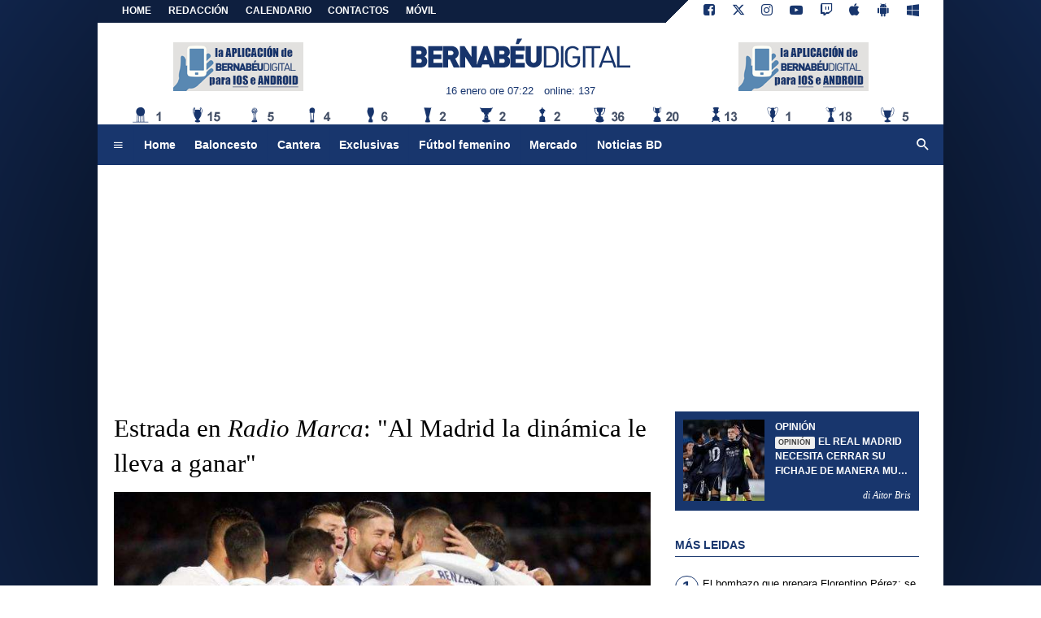

--- FILE ---
content_type: text/html; charset=UTF-8
request_url: https://www.bernabeudigital.com/noticias/estrada-en-radio-marca-al-madrid-la-dinamica-le-lleva-a-ganar-135078
body_size: 17162
content:
<!DOCTYPE html>
<html lang="es">
	<head>
		<meta charset="UTF-8">
		<title>Estrada en Radio Marca: &quot;Al Madrid la din&aacute;mica le lleva a ganar&quot;</title>		<meta name="description" content="Jos&amp;eacute; Manuel Estrada, en Radio Marca destac&amp;oacute; que la din&amp;aacute;mica positiva del Real Madrid le lleva a acumular resultados.">
<meta name="twitter:card" content="summary_large_image">
<meta name="twitter:title" content="Estrada en Radio Marca: &quot;Al Madrid la din&aacute;mica le lleva a ganar&quot;">
<meta name="twitter:description" content="Jos&amp;eacute; Manuel Estrada, en Radio Marca destac&amp;oacute; que la din&amp;aacute;mica positiva del Real Madrid le lleva a acumular resultados positivos:&amp;nbsp;&amp;quot;La din&amp;aacute;mica de ganar te lleva a...">
<meta name="twitter:site" content="@BernabeuDgt">
<meta name="twitter:creator" content="@BernabeuDgt">
<meta name="twitter:image" content="https://net-storage.tcccdn.com/storage/bernabeudigital.com/img_notizie/thumb3/db/dbb0bda57290c09d2d573f8ea37586c8-50598-oooz0000.jpeg">
<meta property="og:site_name" content="Bernabéu Digital">
<meta property="og:title" content="Estrada en Radio Marca: &quot;Al Madrid la din&aacute;mica le lleva a ganar&quot;">
<meta property="og:type" content="article">
<meta property="og:url" content="https://www.bernabeudigital.com/noticias/estrada-en-radio-marca-al-madrid-la-dinamica-le-lleva-a-ganar-135078">
<meta property="og:description" content="Jos&amp;eacute; Manuel Estrada, en Radio Marca destac&amp;oacute; que la din&amp;aacute;mica positiva del Real Madrid le lleva a acumular resultados positivos:&amp;nbsp;&amp;quot;La din&amp;aacute;mica de ganar te lleva a...">
<meta property="og:image" content="https://net-storage.tcccdn.com/storage/bernabeudigital.com/img_notizie/thumb3/db/dbb0bda57290c09d2d573f8ea37586c8-50598-oooz0000.jpeg">
<meta property="og:image:width" content="1200">
<meta property="og:image:height" content="674">
<meta name="robots" content="max-image-preview:large">
<meta name="language" content="es">
<meta name="theme-color" content="#18366f">
		<link rel="stylesheet" media="print" href="https://net-static.tcccdn.com/template/bernabeudigital.com/tmw/css/print.css"><link rel="amphtml" href="https://m.bernabeudigital.com/amp/noticias/estrada-en-radio-marca-al-madrid-la-dinamica-le-lleva-a-ganar-135078"><link rel="alternate" media="only screen and (max-width: 640px)" href="https://m.bernabeudigital.com/noticias/estrada-en-radio-marca-al-madrid-la-dinamica-le-lleva-a-ganar-135078/"><link rel="shortcut icon" sizes="144x144" href="https://net-static.tcccdn.com/template/bernabeudigital.com/img/favicon144.png"><link rel="shortcut icon" href="https://net-static.tcccdn.com/template/bernabeudigital.com/img/favicon.ico"><link rel="alternate" type="application/rss+xml" title="RSS" href="https://www.bernabeudigital.com/rss">		
<script type="application/ld+json">{"@context":"https://schema.org","@type":"NewsArticle","mainEntityOfPage":{"@type":"WebPage","@id":"https://www.bernabeudigital.com/noticias/estrada-en-radio-marca-al-madrid-la-dinamica-le-lleva-a-ganar-135078"},"headline":"Estrada en Radio Marca: \"Al Madrid la din\u00e1mica le lleva a ganar\"","articleSection":"Noticias","description":"Jos&eacute; Manuel Estrada, en Radio Marca destac&oacute; que la din&aacute;mica positiva del Real Madrid le lleva a acumular resultados positivos:&nbsp;&quot;La din&aacute;mica de ganar te lleva a...","datePublished":"2017-01-09T14:00:26+01:00","dateModified":"2017-01-09T14:01:54+01:00","isAccessibleForFree":true,"author":{"@type":"Person","name":"Redacci\u00f3n BD"},"publisher":{"@type":"Organization","name":"Bernab\u00e9u Digital","logo":{"@type":"ImageObject","url":"https://net-static.tcccdn.com/template/bernabeudigital.com/img/mobile-dark.svg"},"url":"https://www.bernabeudigital.com","sameAs":["https://www.facebook.com/pages/Bernab\u00e9u-Digital/186184288523285","https://twitter.com/BernabeuDgt"]},"image":{"@type":"ImageObject","url":"https://net-storage.tcccdn.com/storage/bernabeudigital.com/img_notizie/thumb3/db/dbb0bda57290c09d2d573f8ea37586c8-50598-oooz0000.jpeg","width":"1200","height":"674"}}</script>
		<meta name="viewport" content="width=device-width,minimum-scale=1,initial-scale=1">
						<link rel="stylesheet" href="https://net-static.tcccdn.com/template/bernabeudigital.com/img-css-js/faf348df3ec1f48a90463441b1602ce5.css">
				
<!-- InMobi Choice. Consent Manager Tag v3.0 (for TCF 2.2) -->
<script async>
(function() {
	var host = window.location.hostname;
	var element = document.createElement('script');
	var firstScript = document.getElementsByTagName('script')[0];
	var url = 'https://cmp.inmobi.com' . concat('/choice/', 'zps7Pn88rZM7r', '/', host, '/choice.js?tag_version=V3');
	var uspTries = 0;
	var uspTriesLimit = 3;
	element.async = true;
	element.type = 'text/javascript';
	element.src = url;
	element.addEventListener('load', function(event) {
		window.dispatchEvent(new Event('inmobiLoaded'));
		});

	firstScript.parentNode.insertBefore(element, firstScript);

	function makeStub() {
		var TCF_LOCATOR_NAME = '__tcfapiLocator';
		var queue = [];
		var win = window;
		var cmpFrame;

		function addFrame() {
			var doc = win.document;
			var otherCMP = !!(win.frames[TCF_LOCATOR_NAME]);

			if (!otherCMP) {
				if (doc.body) {
					var iframe = doc.createElement('iframe');

					iframe.style.cssText = 'display:none';
					iframe.name = TCF_LOCATOR_NAME;
					doc.body.appendChild(iframe);
				} else {
					setTimeout(addFrame, 5);
				}
			}
			return !otherCMP;
		}

		function tcfAPIHandler() {
			var gdprApplies;
			var args = arguments;

			if (!args.length) {
				return queue;
			} else if (args[0] === 'setGdprApplies') {
				if (
					args.length > 3 &&
					args[2] === 2 &&
					typeof args[3] === 'boolean'
				) {
					gdprApplies = args[3];
					if (typeof args[2] === 'function') {
						args[2]('set', true);
					}
				}
			} else if (args[0] === 'ping') {
				var retr = {
					gdprApplies: gdprApplies,
					cmpLoaded: false,
					cmpStatus: 'stub'
				};

				if (typeof args[2] === 'function') {
					args[2](retr);
				}
			} else {
				if (args[0] === 'init' && typeof args[3] === 'object') {
					args[3] = Object.assign(args[3], { tag_version: 'V3' });
				}
				queue.push(args);
			}
		}

		function postMessageEventHandler(event) {
			var msgIsString = typeof event.data === 'string';
			var json = {};

			try {
				if (msgIsString) {
					json = JSON.parse(event.data);
				} else {
					json = event.data;
				}
			} catch (ignore) {}

			var payload = json.__tcfapiCall;

			if (payload) {
				window.__tcfapi(
					payload.command,
					payload.version,
					function(retValue, success) {
						var returnMsg = {
							__tcfapiReturn: {
								returnValue: retValue,
								success: success,
								callId: payload.callId
							}
						};
						if (msgIsString) {
							returnMsg = JSON.stringify(returnMsg);
						}
						if (event && event.source && event.source.postMessage) {
							event.source.postMessage(returnMsg, '*');
						}
					},
					payload.parameter
				);
			}
		}

		while (win) {
			try {
				if (win.frames[TCF_LOCATOR_NAME]) {
					cmpFrame = win;
					break;
				}
			} catch (ignore) {}

			if (win === window.top) {
				break;
			}
			win = win.parent;
		}
		if (!cmpFrame) {
			addFrame();
			win.__tcfapi = tcfAPIHandler;
			win.addEventListener('message', postMessageEventHandler, false);
		}
	};

	makeStub();

	function makeGppStub() {
		const CMP_ID = 10;
		const SUPPORTED_APIS = [
			'2:tcfeuv2',
			'6:uspv1',
			'7:usnatv1',
			'8:usca',
			'9:usvav1',
			'10:uscov1',
			'11:usutv1',
			'12:usctv1'
		];

		window.__gpp_addFrame = function (n) {
			if (!window.frames[n]) {
				if (document.body) {
					var i = document.createElement("iframe");
					i.style.cssText = "display:none";
					i.name = n;
					document.body.appendChild(i);
				} else {
					window.setTimeout(window.__gpp_addFrame, 10, n);
				}
			}
		};
		window.__gpp_stub = function () {
			var b = arguments;
			__gpp.queue = __gpp.queue || [];
			__gpp.events = __gpp.events || [];

			if (!b.length || (b.length == 1 && b[0] == "queue")) {
				return __gpp.queue;
			}

			if (b.length == 1 && b[0] == "events") {
				return __gpp.events;
			}

			var cmd = b[0];
			var clb = b.length > 1 ? b[1] : null;
			var par = b.length > 2 ? b[2] : null;
			if (cmd === "ping") {
				clb(
					{
						gppVersion: "1.1", // must be “Version.Subversion”, current: “1.1”
						cmpStatus: "stub", // possible values: stub, loading, loaded, error
						cmpDisplayStatus: "hidden", // possible values: hidden, visible, disabled
						signalStatus: "not ready", // possible values: not ready, ready
						supportedAPIs: SUPPORTED_APIS, // list of supported APIs
						cmpId: CMP_ID, // IAB assigned CMP ID, may be 0 during stub/loading
						sectionList: [],
						applicableSections: [-1],
						gppString: "",
						parsedSections: {},
					},
					true
				);
			} else if (cmd === "addEventListener") {
				if (!("lastId" in __gpp)) {
					__gpp.lastId = 0;
				}
				__gpp.lastId++;
				var lnr = __gpp.lastId;
				__gpp.events.push({
					id: lnr,
					callback: clb,
					parameter: par,
				});
				clb(
					{
						eventName: "listenerRegistered",
						listenerId: lnr, // Registered ID of the listener
						data: true, // positive signal
						pingData: {
							gppVersion: "1.1", // must be “Version.Subversion”, current: “1.1”
							cmpStatus: "stub", // possible values: stub, loading, loaded, error
							cmpDisplayStatus: "hidden", // possible values: hidden, visible, disabled
							signalStatus: "not ready", // possible values: not ready, ready
							supportedAPIs: SUPPORTED_APIS, // list of supported APIs
							cmpId: CMP_ID, // list of supported APIs
							sectionList: [],
							applicableSections: [-1],
							gppString: "",
							parsedSections: {},
						},
					},
					true
				);
			} else if (cmd === "removeEventListener") {
				var success = false;
				for (var i = 0; i < __gpp.events.length; i++) {
					if (__gpp.events[i].id == par) {
						__gpp.events.splice(i, 1);
						success = true;
						break;
					}
				}
				clb(
					{
						eventName: "listenerRemoved",
						listenerId: par, // Registered ID of the listener
						data: success, // status info
						pingData: {
							gppVersion: "1.1", // must be “Version.Subversion”, current: “1.1”
							cmpStatus: "stub", // possible values: stub, loading, loaded, error
							cmpDisplayStatus: "hidden", // possible values: hidden, visible, disabled
							signalStatus: "not ready", // possible values: not ready, ready
							supportedAPIs: SUPPORTED_APIS, // list of supported APIs
							cmpId: CMP_ID, // CMP ID
							sectionList: [],
							applicableSections: [-1],
							gppString: "",
							parsedSections: {},
						},
					},
					true
				);
			} else if (cmd === "hasSection") {
				clb(false, true);
			} else if (cmd === "getSection" || cmd === "getField") {
				clb(null, true);
			}
			//queue all other commands
			else {
				__gpp.queue.push([].slice.apply(b));
			}
		};
		window.__gpp_msghandler = function (event) {
			var msgIsString = typeof event.data === "string";
			try {
				var json = msgIsString ? JSON.parse(event.data) : event.data;
			} catch (e) {
				var json = null;
			}
			if (typeof json === "object" && json !== null && "__gppCall" in json) {
				var i = json.__gppCall;
				window.__gpp(
					i.command,
					function (retValue, success) {
						var returnMsg = {
							__gppReturn: {
								returnValue: retValue,
								success: success,
								callId: i.callId,
							},
						};
						event.source.postMessage(msgIsString ? JSON.stringify(returnMsg) : returnMsg, "*");
					},
					"parameter" in i ? i.parameter : null,
					"version" in i ? i.version : "1.1"
				);
			}
		};
		if (!("__gpp" in window) || typeof window.__gpp !== "function") {
			window.__gpp = window.__gpp_stub;
			window.addEventListener("message", window.__gpp_msghandler, false);
			window.__gpp_addFrame("__gppLocator");
		}
	};

	makeGppStub();

	var uspStubFunction = function() {
		var arg = arguments;
		if (typeof window.__uspapi !== uspStubFunction) {
			setTimeout(function() {
				if (typeof window.__uspapi !== 'undefined') {
					window.__uspapi.apply(window.__uspapi, arg);
				}
			}, 500);
		}
	};

	var checkIfUspIsReady = function() {
		uspTries++;
		if (window.__uspapi === uspStubFunction && uspTries < uspTriesLimit) {
			console.warn('USP is not accessible');
		} else {
			clearInterval(uspInterval);
		}
	};

	if (typeof window.__uspapi === 'undefined') {
		window.__uspapi = uspStubFunction;
		var uspInterval = setInterval(checkIfUspIsReady, 6000);
	}
})();
</script>
<!-- End InMobi Choice. Consent Manager Tag v3.0 (for TCF 2.2) -->

<script>

function addListener(element, type, callback)
{
	if (element.addEventListener) {
		element.addEventListener(type, callback);
	} else if (element.attachEvent) {
		element.attachEvent('on' + type, callback);
	}
}
var tcfGoogleConsent = "0";

addListener(window, "inmobiLoaded", () => {
	__tcfapi("addEventListener", 2, (tcData, success) => {
		if (success && tcData.gdprApplies) {
						if (tcData.eventStatus == "useractioncomplete" || tcData.eventStatus == "tcloaded") {
								if (
					Object.entries(tcData.purpose.consents).length > 0
					&& Object.values(tcData.purpose.consents)[0] === true
					&& typeof tcData.vendor.consents[755] !== "undefined"
					&& tcData.vendor.consents[755] === true
				) {
					tcfGoogleConsent = "1";
									} else {
					tcfGoogleConsent = "-1";
									}
			}
		}
	});
});
</script>
<!-- Da includere in ogni layout -->
<script>
function file_exists(url)
{
	var req = this.window.ActiveXObject ? new ActiveXObject("Microsoft.XMLHTTP") : new XMLHttpRequest();
	if (!req) {
		return false;
		throw new Error('XMLHttpRequest not supported');
	}
	req.open('GET', url, false);	/* HEAD è generalmente più veloce di GET con JavaScript */
	req.send(null);
	if (req.status == 200) return true;
	return false;
}

function getQueryParam(param)
{
	var result = window.location.search.match(new RegExp("(\\?|&)" + param + "(\\[\\])?=([^&]*)"));
	return result ? result[3] : false;
}

/* VIDEO Sky */
var videoSky = false;

/* Settaggio delle variabili */
var menunav     = 'noticias';
var online    = '137';
var indirizzo = window.location.pathname.split('/');
var word        = '';
if (word=='') word = getQueryParam('word');
var platform  = 'desktop';
var asset_id  = 'read.135078';
var azione    = 'read';
var idsezione = '1';
var tccdate   = '16 enero ore 07:22';
var key       = '';
var key2      = '';
var checkUser = false;

/* Settaggio della searchbar (con titoletto) */
var searchbar = false;
if (indirizzo[1]!='' && word=='') searchbar = indirizzo[1].replace(/-/gi, " ").replace(/_/gi, " ").toUpperCase();
else if (azione=='search')
{
	searchbar = 'Búsqueda';
	if (word!=false && word!='') searchbar = searchbar + ' por ' + word.toUpperCase();
}
else if (azione=='contatti') searchbar = azione.toUpperCase();
indirizzo = indirizzo[1].replace("-", "");
if(word==false) word = '';

/* Settaggio della zona per banner Leonardo */
var zonaLeonardo = (azione=='index') ? 'home' : 'genr';
/* Settaggio della zona per banner Sole24Ore */
var zonaSole24Ore = (azione=='index') ? 'Homepage' : 'Altro';
if (indirizzo == 'scommesse') { zonaSole24Ore = 'Scommesse'; }

/* Inclusione del css personalizzato per key */
if (key!='')
{
	var cssKey1 = 'https://net-static.tcccdn.com/template/bernabeudigital.com/css/'+key+'.css';
	if (file_exists(cssKey1)!=false) document.write('<link rel="stylesheet" href="'+cssKey1+'">');
	else
	{
		var cssKey2 = 'https://net-static.tcccdn.com/template/bernabeudigital.com/css/'+key2+'.css';
		if(file_exists(cssKey2)!=false) document.write('<link rel="stylesheet" href="'+cssKey2+'">');
	}
}
</script>
<script src="https://net-static.tcccdn.com/template/bernabeudigital.com/tmw/img-css-js/207c3815ce31fc8565adaf1e96bbd589.js" async></script>

<script>

			var banner = [];
			var now = Math.round(new Date().getTime() / 1000);
			var bannerok = new Object();
			for (var zona in banner)
			{
				bannerok[zona] = new Array();
				for (i=0; i < banner[zona].length; i++)
				{
					var ok = 1;
					if (banner[zona][i]['scadenza']>0  && banner[zona][i]['scadenza']<=now) ok = 0;
					if (banner[zona][i]['partenza']!=0 && banner[zona][i]['partenza']>now)  ok = 0;
					if (typeof azione !== 'undefined' && azione !== null) {
						if (banner[zona][i]['pagine'] == '!index' && azione == 'index') ok = 0;
						else if (banner[zona][i]['pagine'] == 'index' && azione != 'index') ok = 0;
					}

					if (ok == 1) bannerok[zona].push(banner[zona][i]);
				}

				bannerok[zona].sort(function() {return 0.5 - Math.random()});
			}
			banner = bannerok;
var banner_url   = 'https://net-storage.tcccdn.com';
var banner_path  = '/storage/bernabeudigital.com/banner/'
function asyncLoad()
{
}
if (window.addEventListener) window.addEventListener('load', asyncLoad, false);
else if (window.attachEvent) window.attachEvent('onload', asyncLoad);
else window.onload = asyncLoad;

function resizeStickyContainers() {
	var stickyFill = document.getElementsByClassName('sticky-fill');
	for (i = 0; i < stickyFill.length; ++i) stickyFill[i].style.height = null;
	for (i = 0; i < stickyFill.length; ++i)
	{
		var height = stickyFill[i].parentElement.offsetHeight-stickyFill[i].offsetTop;
		height = Math.max(height, stickyFill[i].offsetHeight);
		stickyFill[i].style.height = height+'px';
	}
}
document.addEventListener('DOMContentLoaded', resizeStickyContainers, false);

function popUp(URL, w, h, s, r)
{
	day = new Date();
	id = day.getTime();
	eval("page" + id + " = window.open(URL, '" + id + "', 'toolbar=0,scrollbars='+s+',location=0,statusbar=0,menubar=0,resizable='+r+',width='+w+',height='+h+',left = 100,top = 80');");
}

// layout_headjs
function utf8_decode(e){for(var n="",r=0;r<e.length;r++){var t=e.charCodeAt(r);t<128?n+=String.fromCharCode(t):(127<t&&t<2048?n+=String.fromCharCode(t>>6|192):(n+=String.fromCharCode(t>>12|224),n+=String.fromCharCode(t>>6&63|128)),n+=String.fromCharCode(63&t|128))}return n}function base64_decode(e){var n,r,t,i,a,o="",h=0;for(e=e.replace(/[^A-Za-z0-9\+\/\=]/g,"");h<e.length;)n=this._keyStr.indexOf(e.charAt(h++))<<2|(t=this._keyStr.indexOf(e.charAt(h++)))>>4,r=(15&t)<<4|(i=this._keyStr.indexOf(e.charAt(h++)))>>2,t=(3&i)<<6|(a=this._keyStr.indexOf(e.charAt(h++))),o+=String.fromCharCode(n),64!=i&&(o+=String.fromCharCode(r)),64!=a&&(o+=String.fromCharCode(t));return utf8_decode(o)}function getBannerJS(e,n){void 0!==banner[e]&&0!=banner[e].length&&(static=void 0!==window.banner_url?window.banner_url:"",bannerPath=void 0!==window.banner_path?window.banner_path:"",bannerSel=banner[e].pop(),"undefined"!=typeof bannerSel&&(style=-1==e.indexOf("side")?"overflow: hidden; height: "+bannerSel.height+"px;":"min-height: "+bannerSel.height+"px;",style=-1==e.indexOf("side")||250!=bannerSel.height&&280!=bannerSel.height?style:style+" max-height: 600px; overflow: hidden;",style=style+" width: "+bannerSel.width+"px; margin: auto;",htmlBanner=bannerSel.embed?base64_decode(bannerSel.embed):'<a target="_blank" href="'+bannerSel.uri+'"><img src="'+static+bannerPath+bannerSel.img1+'" width="'+bannerSel.width+'" height="'+bannerSel.height+'" alt="Banner '+e+'" border="0"></a>',htmlString='<div style="'+style+'">'+htmlBanner+"</div>",document.write(htmlString)))}function checkCookieFrequencyCap(e){for(var n=document.cookie.split(";"),r=0,t=new Date,i=0;i<n.length;i++){for(var a=n[i];" "==a.charAt(0);)a=a.substring(1);if(0==a.indexOf(e)){r=a.substring(e.length+1,a.length);break}}return r<t.getTime()}function setCookieFrequencyCap(e,n){var r=location.hostname.split(".").slice(1).join("."),t=new Date;return t.setTime(t.getTime()+60*n*1e3),document.cookie=e+"="+t.getTime()+"; expires="+t.toGMTString()+"; domain="+r+"; path=/",!0}_keyStr="ABCDEFGHIJKLMNOPQRSTUVWXYZabcdefghijklmnopqrstuvwxyz0123456789+/=";

function createClient()
{
	client = false;
	if (window.XMLHttpRequest) client = new XMLHttpRequest();
	else
	{
		if (window.ActiveXObject) client = new ActiveXObject("Microsoft.XMLHTTP");
		if (!client) client = new ActiveXObject("Msxml2.XMLHTTP");
	}
	return client;
}

function votaTMW(idpoll, id)
{
	client = createClient();
	client.onreadystatechange = function(){
		if (client.readyState == 4 && client.responseText!=null)
			document.getElementById('poll_handler_txt').innerHTML = client.responseText;
		if (client.readyState == 4 && client.status != 200)
			document.getElementById('poll_handler_txt').innerHTML = "Errore di sistema"; // azione conclusa ma pagina con errore
		
		if (client.readyState == 4) { clearTimeout(xmlHttpTimeout); document.getElementById('poll_handler_txt').style.display = 'block'; document.getElementById('poll_handler').style.display = 'none'; }
		if (client.readyState == 1) { document.getElementById('poll_handler').style.display = 'block'; document.getElementById('poll_handler_txt').style.display = 'none'; }
	};
	client.open("GET", "/?action=sondaggiosend&idsondaggio="+idpoll+"&idrisposta="+id);
	client.send();

	xmlHttpTimeout = setTimeout(function() { client.abort(); },5000);
}

function lazyImage(id)
{
	var imgs = document.getElementById(id);
	if (imgs!==undefined && imgs!==null)
	{
		var img = imgs.getElementsByTagName('IMG');
		if (img!==undefined && img!==null && img.length>0)
		{
			for (var i=0; i<img.length; i++)
			{
				var datasrc = img[i].getAttribute('data-src');
				if (datasrc!==undefined && datasrc!==null && datasrc!=='') img[i].src = datasrc;
			}
		}
	}	
}
</script>
		<script async src="https://pagead2.googlesyndication.com/pagead/js/adsbygoogle.js"></script>
			</head>
	<body class="sez1">
		<div id="tcc-offset"></div>
		<div id="fb-root"></div>
		<script async src="//pagead2.googlesyndication.com/pagead/js/adsbygoogle.js"></script>
		<!-- Global site tag (gtag.js) - Google Analytics -->
<script>
	window ['gtag_enable_tcf_support'] = true;  
</script>
<script async src="https://www.googletagmanager.com/gtag/js?id=UA-17570550-62"></script>
<script>
	window.dataLayer = window.dataLayer || [];
	function gtag(){dataLayer.push(arguments);}
	gtag('js', new Date());
	gtag('config', 'UA-17570550-62', {"asset_id": asset_id, "platform": platform});
//	if (azione == "search" && word != false && word != "") {
//		gtag("event", "search", {"search_term": word});
//	}
</script>
<!-- Global site tag (gtag.js) - Google Analytics -->
<script>
	window ['gtag_enable_tcf_support'] = true;  
</script>
<script async src="https://www.googletagmanager.com/gtag/js?id=G-Z19NCX40TS"></script>
<script>
	window.dataLayer = window.dataLayer || [];
	function gtag(){dataLayer.push(arguments);}
	gtag('js', new Date());
	gtag('config', 'G-Z19NCX40TS', {"asset_id": asset_id, "platform": platform});
//	if (azione == "search" && word != false && word != "") {
//		gtag("event", "search", {"search_term": word});
//	}
</script>
<div id="tcc-panel">
	<div class="left">
		<div>
			<span class="tcc-border">Menu</span>
			<a href="//www.bernabeudigital.com/noticias/">Noticias</a><a href="//www.bernabeudigital.com/opinion/">Opinión</a><a href="//www.bernabeudigital.com/cantera/">Cantera</a><a href="//www.bernabeudigital.com/exmadridistas/">Exmadridistas</a><a href="//www.bernabeudigital.com/baloncesto/">Baloncesto</a><a href="//www.bernabeudigital.com/revistas-de-prensa/">Revistas de prensa</a><a href="//www.bernabeudigital.com/mercado/">Mercado</a><a href="//www.bernabeudigital.com/primer-plano/">Primer Plano</a><a href="//www.bernabeudigital.com/exclusivas/">Exclusivas</a><a href="//www.bernabeudigital.com/sondeos/">Sondeos</a><a href="//www.bernabeudigital.com/rivales/">Rivales</a><a href="//www.bernabeudigital.com/portada/">Portada</a><a href="//www.bernabeudigital.com/el-corner-de-bd/">El Córner de BD</a><a href="//www.bernabeudigital.com/multimedia/">Multimedia</a><a href="//www.bernabeudigital.com/noticias-bd/">Noticias BD</a><a href="//www.bernabeudigital.com/futbol-femenino/">Fútbol femenino</a><a href="//www.bernabeudigital.com/video/">VIDEO</a><a href="//www.bernabeudigital.com/bd-rosa/">BD Rosa</a>			<br>
			<a href="/?action=page&id=8"   >REDACCIÓN</a>			<a href="/calendario_clasificacion/">Calendario</a>			<a href="/contactos/">Contactos</a>
			<a href="/mobile/">Móvil</a><br>
					</div>
	</div>
</div>		<script>var tccLoad = [];</script>
		<div id="content" class="inner centra">
			<div id="tcc-head" class="large center">
	<div class="bar">
		<div class="left upper"
			><a href="/">Home</a
			><a href="/?action=page&id=8"   >REDACCIÓN</a><a href="/calendario_clasificacion/" rel="nofollow">CALENDARIO</a><a href="/contactos/">CONTACTOS</a
			><a href="/mobile/">MÓVIL</a
			></div
		><div class="right upper"
			><a href="https://www.facebook.com/186184288523285" target="_blank" rel="nofollow" title="Facebook"><span class="tmw-font-icon facebook"></span></a><a href="https://www.twitter.com/BernabeuDgt" target="_blank" rel="nofollow" title="Twitter"><span class="tmw-font-icon twitter"></span></a><a href="https://www.instagram.com/bernabeu.digital" target="_blank" rel="nofollow" title="Instagram"><span class="tmw-font-icon instagram"></span></a><a href="https://www.youtube.com/channel/UC51IT4g8KCltBgrBU5acYow" target="_blank" rel="nofollow" title="Youtube"><span class="tmw-font-icon youtube"></span></a><a href="https://www.twitch.tv/bernabeudigital" target="_blank" rel="nofollow" title="Twitch"><span class="tmw-font-icon twitch"></span></a><a rel="nofollow" target="_blank" href="https://itunes.apple.com/it/app/bernabeu-digital-noticias/id883101377" title="Download app apple"><span class="tmw-font-icon apple"></span></a><a rel="nofollow" target="_blank" href="https://play.google.com/store/apps/details?id=com.tcc.android.bernabeu" title="Download app android"><span class="tmw-font-icon android"></span></a><a rel="nofollow" target="_blank" href="https://www.windowsphone.com/it-it/store/app/bernabeu-digital/f9b3771d-aaf8-4bfe-9305-24dc29ae6851" title="Download app windows"><span class="tmw-font-icon windows"></span></a></div>
	</div>
</div><div id="tcc-menu" class="large center">
	<div class="logo">
		<div class="manchette left"><div class="tcc-banner manchettes tcc-border-radius">
	<script>
	var manchettes = [
		'<div><a href="/mobile/" target="_blank" rel="nofollow"><img src="https://net-static.tcccdn.com/template/bernabeudigital.com/img/banner/160x60_mobile.png" alt="Bd Mobile"></a></div>',
		'<div><a href="/mobile/" target="_blank" rel="nofollow"><img src="https://net-static.tcccdn.com/template/bernabeudigital.com/img/banner/160x60_app.gif" alt="Bd APP"></a></div>',
	];
	var manchettesdx = manchettes; // nessuna personalizzazione
	var manchettessx = manchettes;

	var choice = manchettessx;

	var scriptTag = document.getElementsByTagName('script');
	scriptTag = scriptTag[scriptTag.length - 1];
	var parentTag = scriptTag.parentNode;
	var randKey = Math.floor(Math.random() * choice.length);
	parentTag.innerHTML = choice[randKey];
	</script>
</div></div
		><a href="/" id="border" class="center tmw">
			<div id="tcc-logo"><span class="alt">Últimas noticias del Real Madrid</span></div>
			<div id="tcc-date"></div></a
		><div class="manchette right"><div class="tcc-banner manchettes tcc-border-radius">
	<script>
	var manchettes = [
		'<div><a href="/mobile/" target="_blank" rel="nofollow"><img src="https://net-static.tcccdn.com/template/bernabeudigital.com/img/banner/160x60_mobile.png" alt="Bd Mobile"></a></div>',
		'<div><a href="/mobile/" target="_blank" rel="nofollow"><img src="https://net-static.tcccdn.com/template/bernabeudigital.com/img/banner/160x60_app.gif" alt="Bd APP"></a></div>',
	];
	var manchettesdx = manchettes; // nessuna personalizzazione
	var manchettessx = manchettes;

	var choice = manchettesdx;

	var scriptTag = document.getElementsByTagName('script');
	scriptTag = scriptTag[scriptTag.length - 1];
	var parentTag = scriptTag.parentNode;
	var randKey = Math.floor(Math.random() * choice.length);
	parentTag.innerHTML = choice[randKey];
	</script>
</div></div>	
	</div>
	<div id="bar-menu" class="bar-menu"
		><div class="left" aria-label="Menù" role="menu"
			><span id="panelMenu" class="tmw-font-icon menu tcc-link" title="Menù" role="menuitem" accesskey="m" tabindex="0"></span>
			<a href="/" class="menu_hp" role="menuitem">Home</a><a href="//www.bernabeudigital.com/baloncesto/" class="menu_baloncesto" role="menuitem">Baloncesto</a><a href="//www.bernabeudigital.com/cantera/" class="menu_cantera" role="menuitem">Cantera</a><a href="//www.bernabeudigital.com/exclusivas/" class="menu_exclusivas" role="menuitem">Exclusivas</a><a href="//www.bernabeudigital.com/futbol-femenino/" class="menu_futbol-femenino" role="menuitem">Fútbol femenino</a><a href="//www.bernabeudigital.com/mercado/" class="menu_mercado" role="menuitem">Mercado</a><a href="//www.bernabeudigital.com/noticias-bd/" class="menu_noticias-bd" role="menuitem">Noticias BD</a>			</div
		><div class="right search"><span id="search-icon" class="tmw-font-icon search tcc-link" title="Búsqueda" accesskey="s" tabindex="0"></span></div
	></div>
	<div id="bar-search" role="search" aria-label="Búsqueda">
		<form action="/busqueda/" method="get" name="form">
			<input name="word" placeholder="Búsqueda" id="wordsearchform" autocomplete="off" title="Búsqueda">
			<input type="submit" name="send" value="Búsqueda" title="Envíe" role="button">
		</form>
	</div>
</div>
<script>
var mv = document.getElementsByClassName('menu_'+menunav);
if (mv[0]!==undefined && mv[0]!==null) mv[0].className += " selected";

var panel  = document.getElementById('tcc-panel');
var menu   = document.getElementById('panelMenu');
var search = document.getElementById('search-icon');
var barsearch = document.getElementById('bar-search');

var openPanel = function() {
	// chiudo la ricerca (prima posizione)
	if (barsearch.style.display=='block')
	{
		var evObj = document.createEvent('MouseEvents');
	    evObj.initMouseEvent('click', true, true, window, 1, 12, 345, 7, 220, false, false, true, false, 0, null );
	    search.dispatchEvent(evObj);
	}
	
	this.parentNode.insertBefore(panel, this.nextSibling);
	var bar = document.getElementById('bar-menu');
	panel.style.left = Math.round(bar.offsetLeft)+'px';
	panel.style.display = (panel.style.display=='none' || panel.style.display=='') ? 'block' : 'none'; 
	menu.classList.toggle('menu');
	menu.classList.toggle('close');

	bar.classList.toggle('no-radius-bottom');
};
menu.addEventListener('click', openPanel, false);


var openBarsearch = function(){
	// chiudo il menu (prima posizione)
	if (panel.style.display=='block')
	{
		var evObj = document.createEvent('MouseEvents');
	    evObj.initMouseEvent('click', true, true, window, 1, 12, 345, 7, 220, false, false, true, false, 0, null );
	    menu.dispatchEvent(evObj);
	}
	barsearch.style.display = (barsearch.style.display=='' || barsearch.style.display=='none') ? 'block' : 'none';
	document.getElementById('wordsearchform').focus();

	search.classList.toggle('search');
	search.classList.toggle('close');
};
search.addEventListener('click', openBarsearch, false);

document.getElementById("wordsearchform").value = word;
if (azione=='searchform' && barsearch.style.display!='block')
{
	var evObj = document.createEvent('MouseEvents');
    evObj.initMouseEvent('click', true, true, window, 1, 12, 345, 7, 220, false, false, true, false, 0, null );
    search.dispatchEvent(evObj);
}

var date = document.getElementById('tcc-date');
if (date!=undefined) date.innerHTML = ''+tccdate;
if (online!='0') date.innerHTML += '<span class="mleft ecc_utenti_online">online: '+online+'</span>';
</script>
									<div class="center" style="height:270px; padding: 10px 0;"><div class="tcc-banner" style="width:970px; height: auto; min-height: 250px; padding: 0 0 10px 0;" id="div-masthead-top_lazy"><script>getBannerJS('970x250');</script>
</div></div>
<script>function addListener(element,type,callback){element.addEventListener?element.addEventListener(type,callback):element.attachEvent&&element.attachEvent("on"+type,callback)}function checkMastheadTop(){var mastheadTop=document.getElementById("div-masthead-top_lazy"),offsetHeight=mastheadTop.offsetHeight;0==ctrlTimerMasthead&&(ctrlTimerMasthead=1,setTimeout((function(){mastheadTop.setAttribute("style",stl),ctrlTimerMasthead=2}),5e3)),1==ctrlTimerMasthead&&(window.pageYOffset>offsetTop-10?mastheadTop.setAttribute("style","position: fixed; z-index: 9999; top: 0px; padding:35px; margin:0; background-color:#fff;"):window.pageYOffset<offsetTop-10&&mastheadTop.setAttribute("style",stl))}function loadOnScroll(e){for(ctrlTimerMasthead<2&&checkMastheadTop(),index=0;index<tccLoad.length;++index)windowHeight+window.pageYOffset+500>tccLoad[index].offset&&!1===tccLoad[index].loaded&&(tccLoad[index].function(),tccLoad[index].loaded=!0)}var ctrlTimerMasthead=0,stl=document.getElementById("div-masthead-top_lazy").getAttribute("style"),offsetTop=document.getElementById("div-masthead-top_lazy").offsetTop,windowHeight=window.innerHeight||document.documentElement.clientHeight;loadOnScroll(),addListener(window,"scroll",loadOnScroll),addListener(document,"DOMContentLoaded",checkMastheadTop);</script>
			<div id="tcc-body"><div id="tcc-read" class="home sticky-parent"><div class="sx"><div class="box pp" role="main">
		<div class="mbottom "><h1 class="title serif">Estrada en <i>Radio Marca</i>: "Al Madrid la dinámica le lleva a ganar"</h1></div>
		<script>var skyContentPlayer = false;</script>
	<div class="thumb relative center"><img src="https://net-storage.tcccdn.com/storage/bernabeudigital.com/img_notizie/thumb3/db/dbb0bda57290c09d2d573f8ea37586c8-50598-oooz0000.jpeg" alt="Estrada en Radio Marca: &quot;Al Madrid la dinámica le lleva a ganar&quot;"></div>
	<div class="author"><div class="copy">&copy; foto de Real Madrid</div></div
	><div class="author right tcc-screen">
		<span id="button-read" class="share reading tcc-border-radius left tcc-link" title="ver lecturas" accesskey="r" tabindex="0">
	<span class="tmw-font-icon view mright"></span>
	<span id="txt_load" class="tmw-icon loading mright" style="display: none;"></span>
	<span id="button_read">ver lecturas</span>
	<span id="txt_read"></span>
</span>
<script>
var read = document.getElementById('button-read');
read.addEventListener('click', function(){ visualizza_letture('read', '135078') }, false);
</script>		<span class="share tcc-border-radius facebook center"><a href="javascript:popUp('https://www.facebook.com/sharer.php?u=https%253A%252F%252Fwww.bernabeudigital.com%252Fnoticias%252Festrada-en-radio-marca-al-madrid-la-dinamica-le-lleva-a-ganar-135078', '700', '550', '1', '1')">condividi <span class="tmw-font-icon facebook tcc-small"></span></a></span>
<span class="share tcc-border-radius twitter center"><a href="javascript:popUp('https://twitter.com/share?url=https%253A%252F%252Fwww.bernabeudigital.com%252Fnoticias%252Festrada-en-radio-marca-al-madrid-la-dinamica-le-lleva-a-ganar-135078', '700', '550', '1', '1')">tweet <span class="tmw-font-icon twitter tcc-small"></span></a></span>	</div>
	<div class="author mtop mbottom" style="width: 100%;">
		<div class="sez"><span class="upper">lunes 9 enero 2017, 14:00</span><span class="upper mleft">Noticias</span></div>
		de		<span id="contact" class="upper tcc-link" title="Estás en contacto con Redacción BD"><a rel="nofollow" href="/contactos/?idutente=4">Redacción BD</a> <span class="tmw-font-icon chat_bubble tcc-small"></span></span>					</div>
				<div class="text mbottom s1"><p><strong>Jos&eacute; Manuel Estrada</strong>, en <em><strong>Radio Marca</strong></em> destac&oacute; que la din&aacute;mica positiva del Real Madrid le lleva a acumular resultados positivos:&nbsp;<em>&quot;La din&aacute;mica de ganar te lleva a ganar, independientemente de c&oacute;mo juegue el equipo. Que el equipo no ha tenido muchos argumentos futbol&iacute;sticos es verdad, aunque ahora est&aacute; jugando con calidad. El estado de gracia es evidente porque ha tenido partidos malos pero los ha sacado adelante. Otra cosa ser&aacute; cuando venga una racha mala en la que no pueda ganar y adem&aacute;s juegue mal&quot;.</em></p>

<p>&nbsp;</p>
</div>
			<div class="links">
	<script>var embedVideoPlayer = (typeof embedVideoPlayer === 'undefined') ? false : embedVideoPlayer;</script>
		</div>
	</div>
<div class="read-bottom tcc-screen poll">
	<span class="tcc-badge upper">Pubblicità</span>
	<div class="primo-piano tcc-border-radius banner_300x250_read"><div style="margin:14px 10px 10px 10px;"><script>getBannerJS('300x250_read');</script>
</div></div>
	</div>
<div class="novis"><div class="tcc-screen"><div class="tcc-border clr solid upper">Noticias</div>
	<div class="end_read other"><div class="mbottom "><a href="/noticias/crisis-total-en-el-real-madrid-u-ocurre-un-milagro-o-336502">
				<span class="thumb"><img src="https://net-storage.tcccdn.com/storage/bernabeudigital.com/img_notizie/thumb2/04/040bda820e5ecca3d303770d1208f588-17025-1092o336o2760o2004z1830.jpeg" alt="Immagine news Noticias n.1" class="tcc-border-circle"></span>
				<span class="line-clamp-3"><span class="bold">Crisis total en el Real Madrid: "U ocurre un milagro o..." </span></span>
				</a><div class="tcc-clear"></div>
			</div><div class="mbottom "><a href="/noticias/el-real-madrid-se-quedo-sin-su-centrocampista-sonado-la-premier-se-frota-las-manos-336525">
				<span class="thumb"><img src="https://net-storage.tcccdn.com/storage/bernabeudigital.com/img_notizie/thumb2/bb/bb40051e88c6f543a459fc1bae504ade-43994-oooz0000.jpeg" alt="Immagine news Noticias n.2" class="tcc-border-circle"></span>
				<span class="line-clamp-3"><span class="bold">El Real Madrid se quedó sin su centrocampista soñado: la Premier se frota las manos</span></span>
				</a><div class="tcc-clear"></div>
			</div></div><div class="end_read other"><div class="mbottom "><a href="/noticias/una-estrella-del-real-madrid-se-sincera-he-sufrido-mucho-336524">
				<span class="thumb"><img src="https://net-storage.tcccdn.com/storage/bernabeudigital.com/img_notizie/thumb2/29/29282a7192e00e14686afaad7029edd6-46048-522o78o1284o840z0aa4.jpeg" alt="Immagine news Noticias n.3" class="tcc-border-circle"></span>
				<span class="line-clamp-3"><span class="bold">Una estrella del Real Madrid se sincera: "He sufrido mucho"</span></span>
				</a><div class="tcc-clear"></div>
			</div><div class="mbottom "><a href="/noticias/estallan-contra-el-real-madrid-no-tiene-ningun-sentido-336526">
				<span class="thumb"><img src="https://net-storage.tcccdn.com/storage/bernabeudigital.com/img_notizie/thumb2/91/916af83b36ddb2d0f365ca9fa3852669-15896-oooz0000.jpeg" alt="Immagine news Noticias n.4" class="tcc-border-circle"></span>
				<span class="line-clamp-3"><span class="bold">Estallan contra el Real Madrid: "No tiene ningún sentido"</span></span>
				</a><div class="tcc-clear"></div>
			</div></div><div class="end_read other"><div class="mbottom "><a href="/noticias/roncero-explota-tras-la-eliminacion-en-que-mundo-vivis-336505">
				<span class="thumb"><img src="https://net-storage.tcccdn.com/storage/bernabeudigital.com/img_notizie/thumb2/a3/a32b8bfcad09b4e12c1275618a7976f4-46940-oooz0000.jpeg" alt="Immagine news Noticias n.5" class="tcc-border-circle"></span>
				<span class="line-clamp-3"><span class="bold">Roncero explota tras la eliminación: "¿En qué mundo vivís?"</span></span>
				</a><div class="tcc-clear"></div>
			</div><div class="mbottom "><a href="/noticias/malas-noticias-con-mbappe-podria-estar-de-baja-varios-partidos-336527">
				<span class="thumb"><img src="https://net-storage.tcccdn.com/storage/bernabeudigital.com/img_notizie/thumb2/3a/3ae9530b99a52573aff7050d84c9cbb3-17914-oooz0000.jpeg" alt="Immagine news Noticias n.6" class="tcc-border-circle"></span>
				<span class="line-clamp-3"><span class="bold">Malas noticias con Mbappé: podría estar de baja varios partidos</span></span>
				</a><div class="tcc-clear"></div>
			</div></div><div class="end_read other"><div class="mbottom "><a href="/noticias/el-bombazo-que-prepara-florentino-perez-se-busca-nuevo-galactico-336529">
				<span class="thumb"><img src="https://net-storage.tcccdn.com/storage/bernabeudigital.com/img_notizie/thumb2/7c/7cbec809b1b5fa7cad7aed773e16b506-51070-oooz0000.jpeg" alt="Immagine news Noticias n.7" class="tcc-border-circle"></span>
				<span class="line-clamp-3"><span class="bold">El bombazo que prepara Florentino Pérez: se busca nuevo galáctico</span></span>
				</a><div class="tcc-clear"></div>
			</div><div class="mbottom "><a href="/noticias/bombazo-con-sergio-ramos-aceleron-para-su-regreso-en-laliga-336523">
				<span class="thumb"><img src="https://net-storage.tcccdn.com/storage/bernabeudigital.com/img_notizie/thumb2/60/60e50465c3b77da0e459f2d6e32fa0b3-81673-498o6o1320o828z0a5c.jpeg" alt="Immagine news Noticias n.8" class="tcc-border-circle"></span>
				<span class="line-clamp-3"><span class="bold">Bombazo con Sergio Ramos: acelerón para su regreso en LaLiga</span></span>
				</a><div class="tcc-clear"></div>
			</div></div><div class="end_read other"></div></div></div></div><div class="dx"><div class="sticky-container">
		<div class="sticky-item">
							<div class="box small dxbeditoriale"><a href="/opinion/el-real-madrid-necesita-cerrar-su-fichaje-de-manera-muy-urgente-336516">
						<span class="thumb center"><img src="https://net-storage.tcccdn.com/storage/bernabeudigital.com/img_notizie/thumb2/3d/3d5f899d141d77147fd26213a5e5ab8b-23444-oooz0000.jpeg" alt="El Real Madrid necesita cerrar su fichaje de manera muy urgente"></span>
						<span class="text bold upper">Opinión</span>
						<span class="text bold upper line-clamp-3"><span><span class="tcc-badge tcc-label tcc-border-radius sans-serif">Opinión</span></span>El Real Madrid necesita cerrar su fichaje de manera muy urgente</span>
						<span class="text serif italic mtop right">di Aitor Bris </span>
					</a></div>
					<div class="tcc-clear"></div>
					<div class="mtop"><script>getBannerJS('300x250_1');</script>
</div>
		<div class="tcc-border solid clrtr upper">Más leidas</div>
		<div class="topread step5 bottom"><div class="box"><a href="/noticias/el-bombazo-que-prepara-florentino-perez-se-busca-nuevo-galactico-336529">
					<span class="top"><span>1</span></span>
					<span class="line-clamp-3">El bombazo que prepara Florentino Pérez: se busca nuevo galáctico</span>
				</a></div><div class="box"><a href="/primer-plano/oferton-millonario-por-bellingham-la-condicion-de-klopp-para-fichar-por-el-real-madrid-336522">
					<span class="top"><span>2</span></span>
					<span class="line-clamp-3">Ofertón millonario por Bellingham, la condición de Klopp para fichar por el Real Madrid...</span>
				</a></div><div class="box"><a href="/noticias/el-real-madrid-se-quedo-sin-su-centrocampista-sonado-la-premier-se-frota-las-manos-336525">
					<span class="top"><span>3</span></span>
					<span class="line-clamp-3">El Real Madrid se quedó sin su centrocampista soñado: la Premier se frota las manos</span>
				</a></div><div class="box"><a href="/noticias/malas-noticias-con-mbappe-podria-estar-de-baja-varios-partidos-336527">
					<span class="top"><span>4</span></span>
					<span class="line-clamp-3">Malas noticias con Mbappé: podría estar de baja varios partidos</span>
				</a></div><div class="box"><a href="/noticias/estallan-contra-el-real-madrid-no-tiene-ningun-sentido-336526">
					<span class="top"><span>5</span></span>
					<span class="line-clamp-3">Estallan contra el Real Madrid: "No tiene ningún sentido"</span>
				</a></div></div>		<div class="mtop"><div style="text-align: center; margin: auto; width: 300px; height: 250px;">
<ins
class="adsbygoogle"
style="display: inline-block; width: 300px; height: 250px;"
data-ad-client="pub-1849572464300268"
data-ad-channel="6536199145"
data-ad-format="300x250_as"
data-ad-type="text_image"
></ins>
<script>
(adsbygoogle = window.adsbygoogle || []).push({}); 
</script>
</div>
</div>
		<div class="app tcc-border-radius center mtop mbottom">
		<a href="/mobile/" title="APP"><img src="https://net-static.tcccdn.com/template/bernabeudigital.com/img/favicon144.png" alt="icona APP" class="tcc-border-radius" style="height:38px; margin-right:0.5em; vertical-align:middle;"></a><a rel="nofollow" target="_blank" href="https://itunes.apple.com/it/app/bernabeu-digital-noticias/id883101377" title="Download app apple"><span class="tmw-font-icon apple tcc-big"></span></a><a rel="nofollow" target="_blank" href="https://play.google.com/store/apps/details?id=com.tcc.android.bernabeu" title="Download app android"><span class="tmw-font-icon android tcc-big"></span></a><a rel="nofollow" target="_blank" href="https://www.windowsphone.com/it-it/store/app/bernabeu-digital/f9b3771d-aaf8-4bfe-9305-24dc29ae6851" title="Download app windows"><span class="tmw-font-icon windows tcc-big"></span></a></div>		<div class="tcc-clear mbottom"></div>
	</div>
</div>
</div></div><div class="tcc-banner" style="width: 970px; height: auto; min-height: 250px; padding: 0 0 10px 0;" id="div-masthead-bottom_a"><script>getBannerJS('970x250_bottom_a');</script>
</div>

<div id="img_a_lazy"><div class="tcc-border solid clr clr15 upper mtop">Primer Plano</div><div class="bottom four mtop bb15 "><div class="box bottomb bb15"><a href="/primer-plano/oferton-millonario-por-bellingham-la-condicion-de-klopp-para-fichar-por-el-real-madrid-336522"><span class="thumb big center"><img src="[data-uri]" data-src="https://net-storage.tcccdn.com/storage/bernabeudigital.com/img_notizie/thumb3/8f/8f5bff3da9e619ec59f1bbe8b1e29a6b-60701-oooz0000.jpeg" alt="Immagine strip Primer Plano n.1"></span><span class="bold big"><span class="line-clamp-3"><span><span class="tcc-badge tcc-label tcc-border-radius sans-serif">Top News</span></span>Ofertón millonario por Bellingham, la condición de Klopp para fichar por el Real Madrid...</span></span></a></div><div class="box bottomb bb15"><a href="/primer-plano/klopp-pone-una-condicion-con-vinicius-para-fichar-por-el-real-madrid-336520"><span class="thumb big center"><img src="[data-uri]" data-src="https://net-storage.tcccdn.com/storage/bernabeudigital.com/img_notizie/thumb3/87/873b35a566b26f093a7e9977a9bcf9be-01748-oooz0000.jpeg" alt="Immagine strip Primer Plano n.2"></span><span class="bold big"><span class="line-clamp-3">Klopp pone una condición con Vinicius para fichar por el Real Madrid</span></span></a></div><div class="box bottomb bb15"><a href="/primer-plano/endrick-suelta-la-bomba-sobre-su-futuro-no-pienso-en-volver-al-real-madrid-336515"><span class="thumb big center"><img src="[data-uri]" data-src="https://net-storage.tcccdn.com/storage/bernabeudigital.com/img_notizie/thumb3/f5/f5b24e6fece8e7a0cae7cb868801c8c9-86316-oooz0000.jpeg" alt="Immagine strip Primer Plano n.3"></span><span class="bold big"><span class="line-clamp-3">Endrick suelta la bomba sobre su futuro: "No pienso en volver al Real Madrid"</span></span></a></div><div class="box bottomb bb15"><a href="/primer-plano/mercado-de-fichajes-el-real-madrid-atento-en-el-mercado-por-un-centrocampista-336473"><span class="thumb big center"><img src="[data-uri]" data-src="https://net-storage.tcccdn.com/storage/bernabeudigital.com/img_notizie/thumb3/1d/1d1aa11b48bcce1ba98c1fec9b6534c2-35216-363o39o1144o821z093f.jpeg" alt="Immagine strip Primer Plano n.4"></span><span class="bold big"><span class="line-clamp-3"><span><span class="tcc-badge tcc-label tcc-border-radius sans-serif">Directo</span></span>Mercado de fichajes | El Real Madrid, atento en el mercado por un centrocampista...</span></span></a></div></div><div class="bottom four mtop bb3 corsivi"><div class="box bottomb bb3"><a href="/opinion/el-real-madrid-debe-cambiar-toda-su-estructura-si-quiere-volver-336489"><span class="tcc-border upper clr">Jesús Sanz del Castillo</span><span class="thumb big center"><img src="[data-uri]" data-src="https://net-storage.tcccdn.com/storage/bernabeudigital.com/img_notizie/thumb3/e0/e01463a4d937744025c4d4345f560031-11965-366o72o1056o762z08d0.jpeg" alt="Immagine strip Opinión n.1"></span><span class="bold big"><span class="line-clamp-5"><span><span class="tcc-badge tcc-label tcc-border-radius sans-serif">Opinión</span></span>El Real Madrid debe cambiar toda su estructura si quiere volver</span></span></a></div><div class="box bottomb bb3"><a href="/opinion/quince-anos-despues-el-real-madrid-vuelve-a-fichar-a-mourinho-336389"><span class="tcc-border upper clr">Aitor Bris </span><span class="thumb big center"><img src="[data-uri]" data-src="https://net-storage.tcccdn.com/storage/bernabeudigital.com/img_notizie/thumb3/ea/eaf239e9407cf780ef2f237d6c5b9778-85899-oooz0000.jpeg" alt="Immagine strip Opinión n.2"></span><span class="bold big"><span class="line-clamp-5"><span><span class="tcc-badge tcc-label tcc-border-radius sans-serif">Opinión</span></span>Quince años después, el Real Madrid vuelve a ‘fichar’ a Mourinho</span></span></a></div><div class="box bottomb bb3"><a href="/opinion/un-adios-esperado-pero-injusto-336354"><span class="tcc-border upper clr">Diego Rivero Mosqueda</span><span class="thumb big center"><img src="[data-uri]" data-src="https://net-storage.tcccdn.com/storage/bernabeudigital.com/img_notizie/thumb3/4e/4e8933f75875128fbbc7c49213e21498-79859-360o439o1139o1218z0c54.jpeg" alt="Immagine strip Opinión n.3"></span><span class="bold big"><span class="line-clamp-5"><span><span class="tcc-badge tcc-label tcc-border-radius sans-serif">Opinión</span></span>Un adiós esperado, pero injusto</span></span></a></div><div class="box bottomb bb3"><a href="/opinion/me-dueles-vinicius-mas-que-la-vida-misma-336202"><span class="tcc-border upper clr">Diego Rivero Mosqueda</span><span class="thumb big center"><img src="[data-uri]" data-src="https://net-storage.tcccdn.com/storage/bernabeudigital.com/img_notizie/thumb3/94/9430b08b3ca518885f3ebe5c582c2a67-39994-450o150o1224o924z0abc.jpeg" alt="Immagine strip Opinión n.4"></span><span class="bold big"><span class="line-clamp-5"><span><span class="tcc-badge tcc-label tcc-border-radius sans-serif">Opinión</span></span>Me dueles, Vinicius, más que la vida misma</span></span></a></div><div class="box bottomb bb3"><a href="/opinion/el-verdadero-modus-operandi-del-atletico-hacer-el-ridiculo-336186"><span class="tcc-border upper clr">Miguel Ángel Burgos Martín</span><span class="thumb big center"><img src="[data-uri]" data-src="https://net-storage.tcccdn.com/storage/bernabeudigital.com/img_notizie/thumb3/37/37a6bb7056c70c900f42f02222c12e10-69662-336o497o1155o1315z0ce7.jpeg" alt="Immagine strip Opinión n.5"></span><span class="bold big"><span class="line-clamp-5"><span><span class="tcc-badge tcc-label tcc-border-radius sans-serif">Opinión</span></span>El verdadero modus operandi del Atlético: hacer el ridículo </span></span></a></div><div class="box bottomb bb3"><a href="/opinion/quien-dijo-que-la-supercopa-de-espana-era-un-titulo-menor-335991"><span class="tcc-border upper clr">Jesús Sanz del Castillo</span><span class="thumb big center"><img src="[data-uri]" data-src="https://net-storage.tcccdn.com/storage/bernabeudigital.com/img_notizie/thumb3/31/3133ed3bd434ea762dfb035f7bb5f08f-66779-204o0o930o726z0744.jpeg" alt="Immagine strip Opinión n.6"></span><span class="bold big"><span class="line-clamp-5">¿Quién dijo que la Supercopa de España era un título menor?</span></span></a></div><div class="box bottomb bb3"><a href="/opinion/gonzalo-se-destapa-las-notas-del-real-madrid-5-1-real-betis-335934"><span class="tcc-border upper clr">Javier Rubiano</span><span class="thumb big center"><img src="[data-uri]" data-src="https://net-storage.tcccdn.com/storage/bernabeudigital.com/img_notizie/thumb3/3b/3b09c231fd81d433cb83e630f2c70bb9-88160-959o0o2182o1223z110c.jpeg" alt="Immagine strip Opinión n.7"></span><span class="bold big"><span class="line-clamp-5"><span><span class="tcc-badge tcc-label tcc-border-radius sans-serif">Opinión</span></span>Gonzalo se destapa: las notas del Real Madrid 5-1 Real Betis</span></span></a></div><div class="box bottomb bb3"><a href="/opinion/del-sueno-de-los-siete-titulos-a-la-cruda-realidad-del-real-madrid-335780"><span class="tcc-border upper clr">Aitor Bris </span><span class="thumb big center"><img src="[data-uri]" data-src="https://net-storage.tcccdn.com/storage/bernabeudigital.com/img_notizie/thumb3/35/35a385fc555cdb58380ad7074746bfa4-13876-oooz0000.jpeg" alt="Immagine strip Opinión n.8"></span><span class="bold big"><span class="line-clamp-5"><span><span class="tcc-badge tcc-label tcc-border-radius sans-serif">Opinión</span></span>Del sueño de los siete títulos a la cruda realidad del Real Madrid</span></span></a></div></div></div></div>
			<div id="tcc-foot">
	<div class="center">
		<a href="/"><img src="https://net-static.tcccdn.com/template/bernabeudigital.com/img/mobile-dark.svg" alt="Bernabéu Digital"></a>
		<hr>
		<div>
			TC&C<br>
			Todos los derechos reservados - P.I. IT01488100510
		</div>
		<div class="mtop">Sitio web no oficial, no autorizado<br>o no enlazar con Real Madrid Club de Fútbol</div>
	</div>
	<div class="center" role="navigation" aria-label="Footer Navigation">
		<div class="menu upper">
			<a href="/mobile/">Móvil</a><br>
			<a href="/info_rss/">RSS</a><br>
			<a href="/contactos/">Contactos</a><br>
			<a href="/privacy-policy/">Privacy Policy</a><br>
			<a id="displayConsentUiLink" href="#">Consenso Cookie</a>
						<script>document.getElementById('displayConsentUiLink').addEventListener('click',function(event){event.preventDefault();__tcfapi("displayConsentUi",2,function(){});},false);</script>
		</div>
	</div>
	<div class="center">
		<div class="social"><a href="https://www.facebook.com/186184288523285" target="_blank" rel="nofollow" title="Facebook"><span class="tmw-font-icon facebook"></span></a><a href="https://www.twitter.com/BernabeuDgt" target="_blank" rel="nofollow" title="Twitter"><span class="tmw-font-icon twitter"></span></a><a href="https://www.instagram.com/bernabeu.digital" target="_blank" rel="nofollow" title="Instagram"><span class="tmw-font-icon instagram"></span></a><a href="https://www.youtube.com/channel/UC51IT4g8KCltBgrBU5acYow" target="_blank" rel="nofollow" title="Youtube"><span class="tmw-font-icon youtube"></span></a><a href="https://www.twitch.tv/bernabeudigital" target="_blank" rel="nofollow" title="Twitch"><span class="tmw-font-icon twitch"></span></a>		<a rel="nofollow" target="_blank" href="https://itunes.apple.com/it/app/bernabeu-digital-noticias/id883101377" title="Download app apple"><span class="tmw-font-icon apple"></span></a><a rel="nofollow" target="_blank" href="https://play.google.com/store/apps/details?id=com.tcc.android.bernabeu" title="Download app android"><span class="tmw-font-icon android"></span></a><a rel="nofollow" target="_blank" href="https://www.windowsphone.com/it-it/store/app/bernabeu-digital/f9b3771d-aaf8-4bfe-9305-24dc29ae6851" title="Download app windows"><span class="tmw-font-icon windows"></span></a>		</div>
		<hr>
		<div class="mtop mbottom"><b>Parte de Newtwork de</b>
			<img src="https://net-static.tcccdn.com/template/bernabeudigital.com/tmw/img/tmw-logo.png" alt="TMW" style="width:300px;">
		</div>
	</div>
</div>
		</div>
				<!-- Seedtag -->
<script>
if (azione == 'read') {
	(function (document, window) {
		var ss = document.createElement('script');
		ss.async = "async";
		ss.src = "https://t.seedtag.com/t/3276-2048-01.js";
		document.body.appendChild(ss);
	} (document, window));
}
</script>

<script async src="https://ads.vidoomy.com/bernabeudigitales_25535.js"></script>

<script async src="https://pagead2.googlesyndication.com/pagead/js/adsbygoogle.js?client=ca-pub-9775136392367893" crossorigin="anonymous"></script>
		<script>function addListener(element,type,callback){element.addEventListener?element.addEventListener(type,callback):element.attachEvent&&element.attachEvent("on"+type,callback)}function checkMastheadTop(){var mastheadTop=document.getElementById("div-masthead-top_lazy"),offsetHeight=mastheadTop.offsetHeight;0==ctrlTimerMasthead&&(ctrlTimerMasthead=1,setTimeout((function(){mastheadTop.setAttribute("style",stl),ctrlTimerMasthead=2}),5e3)),1==ctrlTimerMasthead&&(window.pageYOffset>offsetTop-10?mastheadTop.setAttribute("style","position: fixed; z-index: 9999; top: 0px; padding:35px; margin:0; background-color:#fff;"):window.pageYOffset<offsetTop-10&&mastheadTop.setAttribute("style",stl))}function loadOnScroll(e){for(ctrlTimerMasthead<2&&checkMastheadTop(),index=0;index<tccLoad.length;++index)windowHeight+window.pageYOffset+500>tccLoad[index].offset&&!1===tccLoad[index].loaded&&(tccLoad[index].function(),tccLoad[index].loaded=!0)}var ctrlTimerMasthead=0,stl=document.getElementById("div-masthead-top_lazy").getAttribute("style"),offsetTop=document.getElementById("div-masthead-top_lazy").offsetTop,windowHeight=window.innerHeight||document.documentElement.clientHeight;loadOnScroll(),addListener(window,"scroll",loadOnScroll),addListener(document,"DOMContentLoaded",checkMastheadTop);</script>
			</body>
</html>


--- FILE ---
content_type: text/html; charset=utf-8
request_url: https://www.google.com/recaptcha/api2/aframe
body_size: 224
content:
<!DOCTYPE HTML><html><head><meta http-equiv="content-type" content="text/html; charset=UTF-8"></head><body><script nonce="FsU3pJkfomaYmxmRD4ajIw">/** Anti-fraud and anti-abuse applications only. See google.com/recaptcha */ try{var clients={'sodar':'https://pagead2.googlesyndication.com/pagead/sodar?'};window.addEventListener("message",function(a){try{if(a.source===window.parent){var b=JSON.parse(a.data);var c=clients[b['id']];if(c){var d=document.createElement('img');d.src=c+b['params']+'&rc='+(localStorage.getItem("rc::a")?sessionStorage.getItem("rc::b"):"");window.document.body.appendChild(d);sessionStorage.setItem("rc::e",parseInt(sessionStorage.getItem("rc::e")||0)+1);localStorage.setItem("rc::h",'1768544578926');}}}catch(b){}});window.parent.postMessage("_grecaptcha_ready", "*");}catch(b){}</script></body></html>